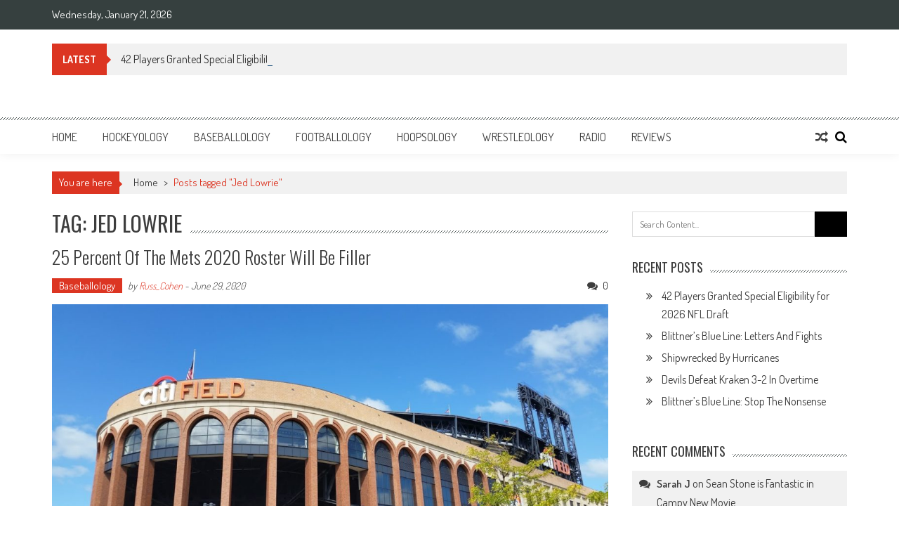

--- FILE ---
content_type: text/html; charset=UTF-8
request_url: http://www.sportsology.com/tag/jed-lowrie/
body_size: 11443
content:
<!DOCTYPE html>
<html lang="en">
<head>
<meta charset="UTF-8" />
<meta name="viewport" content="width=device-width, initial-scale=1" />
<link rel="profile" href="http://gmpg.org/xfn/11" />
<link rel="pingback" href="http://www.sportsology.com/xmlrpc.php" />

<title>Jed Lowrie &#8211; Sportsology</title>
<meta name='robots' content='max-image-preview:large' />
<link rel='dns-prefetch' href='//fonts.googleapis.com' />
<link rel="alternate" type="application/rss+xml" title="Sportsology &raquo; Feed" href="http://www.sportsology.com/feed/" />
<link rel="alternate" type="application/rss+xml" title="Sportsology &raquo; Comments Feed" href="http://www.sportsology.com/comments/feed/" />
<link rel="alternate" type="application/rss+xml" title="Sportsology &raquo; Jed Lowrie Tag Feed" href="http://www.sportsology.com/tag/jed-lowrie/feed/" />
<script type="text/javascript">
window._wpemojiSettings = {"baseUrl":"https:\/\/s.w.org\/images\/core\/emoji\/14.0.0\/72x72\/","ext":".png","svgUrl":"https:\/\/s.w.org\/images\/core\/emoji\/14.0.0\/svg\/","svgExt":".svg","source":{"concatemoji":"http:\/\/www.sportsology.com\/wp-includes\/js\/wp-emoji-release.min.js?ver=6.2.8"}};
/*! This file is auto-generated */
!function(e,a,t){var n,r,o,i=a.createElement("canvas"),p=i.getContext&&i.getContext("2d");function s(e,t){p.clearRect(0,0,i.width,i.height),p.fillText(e,0,0);e=i.toDataURL();return p.clearRect(0,0,i.width,i.height),p.fillText(t,0,0),e===i.toDataURL()}function c(e){var t=a.createElement("script");t.src=e,t.defer=t.type="text/javascript",a.getElementsByTagName("head")[0].appendChild(t)}for(o=Array("flag","emoji"),t.supports={everything:!0,everythingExceptFlag:!0},r=0;r<o.length;r++)t.supports[o[r]]=function(e){if(p&&p.fillText)switch(p.textBaseline="top",p.font="600 32px Arial",e){case"flag":return s("\ud83c\udff3\ufe0f\u200d\u26a7\ufe0f","\ud83c\udff3\ufe0f\u200b\u26a7\ufe0f")?!1:!s("\ud83c\uddfa\ud83c\uddf3","\ud83c\uddfa\u200b\ud83c\uddf3")&&!s("\ud83c\udff4\udb40\udc67\udb40\udc62\udb40\udc65\udb40\udc6e\udb40\udc67\udb40\udc7f","\ud83c\udff4\u200b\udb40\udc67\u200b\udb40\udc62\u200b\udb40\udc65\u200b\udb40\udc6e\u200b\udb40\udc67\u200b\udb40\udc7f");case"emoji":return!s("\ud83e\udef1\ud83c\udffb\u200d\ud83e\udef2\ud83c\udfff","\ud83e\udef1\ud83c\udffb\u200b\ud83e\udef2\ud83c\udfff")}return!1}(o[r]),t.supports.everything=t.supports.everything&&t.supports[o[r]],"flag"!==o[r]&&(t.supports.everythingExceptFlag=t.supports.everythingExceptFlag&&t.supports[o[r]]);t.supports.everythingExceptFlag=t.supports.everythingExceptFlag&&!t.supports.flag,t.DOMReady=!1,t.readyCallback=function(){t.DOMReady=!0},t.supports.everything||(n=function(){t.readyCallback()},a.addEventListener?(a.addEventListener("DOMContentLoaded",n,!1),e.addEventListener("load",n,!1)):(e.attachEvent("onload",n),a.attachEvent("onreadystatechange",function(){"complete"===a.readyState&&t.readyCallback()})),(e=t.source||{}).concatemoji?c(e.concatemoji):e.wpemoji&&e.twemoji&&(c(e.twemoji),c(e.wpemoji)))}(window,document,window._wpemojiSettings);
</script>
<style type="text/css">
img.wp-smiley,
img.emoji {
	display: inline !important;
	border: none !important;
	box-shadow: none !important;
	height: 1em !important;
	width: 1em !important;
	margin: 0 0.07em !important;
	vertical-align: -0.1em !important;
	background: none !important;
	padding: 0 !important;
}
</style>
	<link rel='stylesheet' id='wp-block-library-css' href='http://www.sportsology.com/wp-includes/css/dist/block-library/style.min.css?ver=6.2.8' type='text/css' media='all' />
<style id='wp-block-library-theme-inline-css' type='text/css'>
.wp-block-audio figcaption{color:#555;font-size:13px;text-align:center}.is-dark-theme .wp-block-audio figcaption{color:hsla(0,0%,100%,.65)}.wp-block-audio{margin:0 0 1em}.wp-block-code{border:1px solid #ccc;border-radius:4px;font-family:Menlo,Consolas,monaco,monospace;padding:.8em 1em}.wp-block-embed figcaption{color:#555;font-size:13px;text-align:center}.is-dark-theme .wp-block-embed figcaption{color:hsla(0,0%,100%,.65)}.wp-block-embed{margin:0 0 1em}.blocks-gallery-caption{color:#555;font-size:13px;text-align:center}.is-dark-theme .blocks-gallery-caption{color:hsla(0,0%,100%,.65)}.wp-block-image figcaption{color:#555;font-size:13px;text-align:center}.is-dark-theme .wp-block-image figcaption{color:hsla(0,0%,100%,.65)}.wp-block-image{margin:0 0 1em}.wp-block-pullquote{border-bottom:4px solid;border-top:4px solid;color:currentColor;margin-bottom:1.75em}.wp-block-pullquote cite,.wp-block-pullquote footer,.wp-block-pullquote__citation{color:currentColor;font-size:.8125em;font-style:normal;text-transform:uppercase}.wp-block-quote{border-left:.25em solid;margin:0 0 1.75em;padding-left:1em}.wp-block-quote cite,.wp-block-quote footer{color:currentColor;font-size:.8125em;font-style:normal;position:relative}.wp-block-quote.has-text-align-right{border-left:none;border-right:.25em solid;padding-left:0;padding-right:1em}.wp-block-quote.has-text-align-center{border:none;padding-left:0}.wp-block-quote.is-large,.wp-block-quote.is-style-large,.wp-block-quote.is-style-plain{border:none}.wp-block-search .wp-block-search__label{font-weight:700}.wp-block-search__button{border:1px solid #ccc;padding:.375em .625em}:where(.wp-block-group.has-background){padding:1.25em 2.375em}.wp-block-separator.has-css-opacity{opacity:.4}.wp-block-separator{border:none;border-bottom:2px solid;margin-left:auto;margin-right:auto}.wp-block-separator.has-alpha-channel-opacity{opacity:1}.wp-block-separator:not(.is-style-wide):not(.is-style-dots){width:100px}.wp-block-separator.has-background:not(.is-style-dots){border-bottom:none;height:1px}.wp-block-separator.has-background:not(.is-style-wide):not(.is-style-dots){height:2px}.wp-block-table{margin:0 0 1em}.wp-block-table td,.wp-block-table th{word-break:normal}.wp-block-table figcaption{color:#555;font-size:13px;text-align:center}.is-dark-theme .wp-block-table figcaption{color:hsla(0,0%,100%,.65)}.wp-block-video figcaption{color:#555;font-size:13px;text-align:center}.is-dark-theme .wp-block-video figcaption{color:hsla(0,0%,100%,.65)}.wp-block-video{margin:0 0 1em}.wp-block-template-part.has-background{margin-bottom:0;margin-top:0;padding:1.25em 2.375em}
</style>
<link rel='stylesheet' id='classic-theme-styles-css' href='http://www.sportsology.com/wp-includes/css/classic-themes.min.css?ver=6.2.8' type='text/css' media='all' />
<style id='global-styles-inline-css' type='text/css'>
body{--wp--preset--color--black: #000000;--wp--preset--color--cyan-bluish-gray: #abb8c3;--wp--preset--color--white: #ffffff;--wp--preset--color--pale-pink: #f78da7;--wp--preset--color--vivid-red: #cf2e2e;--wp--preset--color--luminous-vivid-orange: #ff6900;--wp--preset--color--luminous-vivid-amber: #fcb900;--wp--preset--color--light-green-cyan: #7bdcb5;--wp--preset--color--vivid-green-cyan: #00d084;--wp--preset--color--pale-cyan-blue: #8ed1fc;--wp--preset--color--vivid-cyan-blue: #0693e3;--wp--preset--color--vivid-purple: #9b51e0;--wp--preset--gradient--vivid-cyan-blue-to-vivid-purple: linear-gradient(135deg,rgba(6,147,227,1) 0%,rgb(155,81,224) 100%);--wp--preset--gradient--light-green-cyan-to-vivid-green-cyan: linear-gradient(135deg,rgb(122,220,180) 0%,rgb(0,208,130) 100%);--wp--preset--gradient--luminous-vivid-amber-to-luminous-vivid-orange: linear-gradient(135deg,rgba(252,185,0,1) 0%,rgba(255,105,0,1) 100%);--wp--preset--gradient--luminous-vivid-orange-to-vivid-red: linear-gradient(135deg,rgba(255,105,0,1) 0%,rgb(207,46,46) 100%);--wp--preset--gradient--very-light-gray-to-cyan-bluish-gray: linear-gradient(135deg,rgb(238,238,238) 0%,rgb(169,184,195) 100%);--wp--preset--gradient--cool-to-warm-spectrum: linear-gradient(135deg,rgb(74,234,220) 0%,rgb(151,120,209) 20%,rgb(207,42,186) 40%,rgb(238,44,130) 60%,rgb(251,105,98) 80%,rgb(254,248,76) 100%);--wp--preset--gradient--blush-light-purple: linear-gradient(135deg,rgb(255,206,236) 0%,rgb(152,150,240) 100%);--wp--preset--gradient--blush-bordeaux: linear-gradient(135deg,rgb(254,205,165) 0%,rgb(254,45,45) 50%,rgb(107,0,62) 100%);--wp--preset--gradient--luminous-dusk: linear-gradient(135deg,rgb(255,203,112) 0%,rgb(199,81,192) 50%,rgb(65,88,208) 100%);--wp--preset--gradient--pale-ocean: linear-gradient(135deg,rgb(255,245,203) 0%,rgb(182,227,212) 50%,rgb(51,167,181) 100%);--wp--preset--gradient--electric-grass: linear-gradient(135deg,rgb(202,248,128) 0%,rgb(113,206,126) 100%);--wp--preset--gradient--midnight: linear-gradient(135deg,rgb(2,3,129) 0%,rgb(40,116,252) 100%);--wp--preset--duotone--dark-grayscale: url('#wp-duotone-dark-grayscale');--wp--preset--duotone--grayscale: url('#wp-duotone-grayscale');--wp--preset--duotone--purple-yellow: url('#wp-duotone-purple-yellow');--wp--preset--duotone--blue-red: url('#wp-duotone-blue-red');--wp--preset--duotone--midnight: url('#wp-duotone-midnight');--wp--preset--duotone--magenta-yellow: url('#wp-duotone-magenta-yellow');--wp--preset--duotone--purple-green: url('#wp-duotone-purple-green');--wp--preset--duotone--blue-orange: url('#wp-duotone-blue-orange');--wp--preset--font-size--small: 13px;--wp--preset--font-size--medium: 20px;--wp--preset--font-size--large: 36px;--wp--preset--font-size--x-large: 42px;--wp--preset--spacing--20: 0.44rem;--wp--preset--spacing--30: 0.67rem;--wp--preset--spacing--40: 1rem;--wp--preset--spacing--50: 1.5rem;--wp--preset--spacing--60: 2.25rem;--wp--preset--spacing--70: 3.38rem;--wp--preset--spacing--80: 5.06rem;--wp--preset--shadow--natural: 6px 6px 9px rgba(0, 0, 0, 0.2);--wp--preset--shadow--deep: 12px 12px 50px rgba(0, 0, 0, 0.4);--wp--preset--shadow--sharp: 6px 6px 0px rgba(0, 0, 0, 0.2);--wp--preset--shadow--outlined: 6px 6px 0px -3px rgba(255, 255, 255, 1), 6px 6px rgba(0, 0, 0, 1);--wp--preset--shadow--crisp: 6px 6px 0px rgba(0, 0, 0, 1);}:where(.is-layout-flex){gap: 0.5em;}body .is-layout-flow > .alignleft{float: left;margin-inline-start: 0;margin-inline-end: 2em;}body .is-layout-flow > .alignright{float: right;margin-inline-start: 2em;margin-inline-end: 0;}body .is-layout-flow > .aligncenter{margin-left: auto !important;margin-right: auto !important;}body .is-layout-constrained > .alignleft{float: left;margin-inline-start: 0;margin-inline-end: 2em;}body .is-layout-constrained > .alignright{float: right;margin-inline-start: 2em;margin-inline-end: 0;}body .is-layout-constrained > .aligncenter{margin-left: auto !important;margin-right: auto !important;}body .is-layout-constrained > :where(:not(.alignleft):not(.alignright):not(.alignfull)){max-width: var(--wp--style--global--content-size);margin-left: auto !important;margin-right: auto !important;}body .is-layout-constrained > .alignwide{max-width: var(--wp--style--global--wide-size);}body .is-layout-flex{display: flex;}body .is-layout-flex{flex-wrap: wrap;align-items: center;}body .is-layout-flex > *{margin: 0;}:where(.wp-block-columns.is-layout-flex){gap: 2em;}.has-black-color{color: var(--wp--preset--color--black) !important;}.has-cyan-bluish-gray-color{color: var(--wp--preset--color--cyan-bluish-gray) !important;}.has-white-color{color: var(--wp--preset--color--white) !important;}.has-pale-pink-color{color: var(--wp--preset--color--pale-pink) !important;}.has-vivid-red-color{color: var(--wp--preset--color--vivid-red) !important;}.has-luminous-vivid-orange-color{color: var(--wp--preset--color--luminous-vivid-orange) !important;}.has-luminous-vivid-amber-color{color: var(--wp--preset--color--luminous-vivid-amber) !important;}.has-light-green-cyan-color{color: var(--wp--preset--color--light-green-cyan) !important;}.has-vivid-green-cyan-color{color: var(--wp--preset--color--vivid-green-cyan) !important;}.has-pale-cyan-blue-color{color: var(--wp--preset--color--pale-cyan-blue) !important;}.has-vivid-cyan-blue-color{color: var(--wp--preset--color--vivid-cyan-blue) !important;}.has-vivid-purple-color{color: var(--wp--preset--color--vivid-purple) !important;}.has-black-background-color{background-color: var(--wp--preset--color--black) !important;}.has-cyan-bluish-gray-background-color{background-color: var(--wp--preset--color--cyan-bluish-gray) !important;}.has-white-background-color{background-color: var(--wp--preset--color--white) !important;}.has-pale-pink-background-color{background-color: var(--wp--preset--color--pale-pink) !important;}.has-vivid-red-background-color{background-color: var(--wp--preset--color--vivid-red) !important;}.has-luminous-vivid-orange-background-color{background-color: var(--wp--preset--color--luminous-vivid-orange) !important;}.has-luminous-vivid-amber-background-color{background-color: var(--wp--preset--color--luminous-vivid-amber) !important;}.has-light-green-cyan-background-color{background-color: var(--wp--preset--color--light-green-cyan) !important;}.has-vivid-green-cyan-background-color{background-color: var(--wp--preset--color--vivid-green-cyan) !important;}.has-pale-cyan-blue-background-color{background-color: var(--wp--preset--color--pale-cyan-blue) !important;}.has-vivid-cyan-blue-background-color{background-color: var(--wp--preset--color--vivid-cyan-blue) !important;}.has-vivid-purple-background-color{background-color: var(--wp--preset--color--vivid-purple) !important;}.has-black-border-color{border-color: var(--wp--preset--color--black) !important;}.has-cyan-bluish-gray-border-color{border-color: var(--wp--preset--color--cyan-bluish-gray) !important;}.has-white-border-color{border-color: var(--wp--preset--color--white) !important;}.has-pale-pink-border-color{border-color: var(--wp--preset--color--pale-pink) !important;}.has-vivid-red-border-color{border-color: var(--wp--preset--color--vivid-red) !important;}.has-luminous-vivid-orange-border-color{border-color: var(--wp--preset--color--luminous-vivid-orange) !important;}.has-luminous-vivid-amber-border-color{border-color: var(--wp--preset--color--luminous-vivid-amber) !important;}.has-light-green-cyan-border-color{border-color: var(--wp--preset--color--light-green-cyan) !important;}.has-vivid-green-cyan-border-color{border-color: var(--wp--preset--color--vivid-green-cyan) !important;}.has-pale-cyan-blue-border-color{border-color: var(--wp--preset--color--pale-cyan-blue) !important;}.has-vivid-cyan-blue-border-color{border-color: var(--wp--preset--color--vivid-cyan-blue) !important;}.has-vivid-purple-border-color{border-color: var(--wp--preset--color--vivid-purple) !important;}.has-vivid-cyan-blue-to-vivid-purple-gradient-background{background: var(--wp--preset--gradient--vivid-cyan-blue-to-vivid-purple) !important;}.has-light-green-cyan-to-vivid-green-cyan-gradient-background{background: var(--wp--preset--gradient--light-green-cyan-to-vivid-green-cyan) !important;}.has-luminous-vivid-amber-to-luminous-vivid-orange-gradient-background{background: var(--wp--preset--gradient--luminous-vivid-amber-to-luminous-vivid-orange) !important;}.has-luminous-vivid-orange-to-vivid-red-gradient-background{background: var(--wp--preset--gradient--luminous-vivid-orange-to-vivid-red) !important;}.has-very-light-gray-to-cyan-bluish-gray-gradient-background{background: var(--wp--preset--gradient--very-light-gray-to-cyan-bluish-gray) !important;}.has-cool-to-warm-spectrum-gradient-background{background: var(--wp--preset--gradient--cool-to-warm-spectrum) !important;}.has-blush-light-purple-gradient-background{background: var(--wp--preset--gradient--blush-light-purple) !important;}.has-blush-bordeaux-gradient-background{background: var(--wp--preset--gradient--blush-bordeaux) !important;}.has-luminous-dusk-gradient-background{background: var(--wp--preset--gradient--luminous-dusk) !important;}.has-pale-ocean-gradient-background{background: var(--wp--preset--gradient--pale-ocean) !important;}.has-electric-grass-gradient-background{background: var(--wp--preset--gradient--electric-grass) !important;}.has-midnight-gradient-background{background: var(--wp--preset--gradient--midnight) !important;}.has-small-font-size{font-size: var(--wp--preset--font-size--small) !important;}.has-medium-font-size{font-size: var(--wp--preset--font-size--medium) !important;}.has-large-font-size{font-size: var(--wp--preset--font-size--large) !important;}.has-x-large-font-size{font-size: var(--wp--preset--font-size--x-large) !important;}
.wp-block-navigation a:where(:not(.wp-element-button)){color: inherit;}
:where(.wp-block-columns.is-layout-flex){gap: 2em;}
.wp-block-pullquote{font-size: 1.5em;line-height: 1.6;}
</style>
<link rel='stylesheet' id='ap-front-styles-css' href='http://www.sportsology.com/wp-content/plugins/accesspress-anonymous-post/css/frontend-style.css?ver=2.8.2' type='text/css' media='all' />
<link rel='stylesheet' id='lightbox-css' href='http://www.sportsology.com/wp-content/plugins/accesspress-instagram-feed/css/lightbox.css?ver=4.0.6' type='text/css' media='all' />
<link rel='stylesheet' id='owl-theme-css' href='http://www.sportsology.com/wp-content/plugins/accesspress-instagram-feed/css/owl.theme.css?ver=4.0.6' type='text/css' media='all' />
<link rel='stylesheet' id='owl-carousel-css' href='http://www.sportsology.com/wp-content/plugins/accesspress-instagram-feed/css/owl.carousel.css?ver=4.0.6' type='text/css' media='all' />
<link rel='stylesheet' id='apif-frontend-css-css' href='http://www.sportsology.com/wp-content/plugins/accesspress-instagram-feed/css/frontend.css?ver=4.0.6' type='text/css' media='all' />
<link rel='stylesheet' id='apif-font-awesome-css' href='http://www.sportsology.com/wp-content/plugins/accesspress-instagram-feed/css/font-awesome.min.css?ver=4.0.6' type='text/css' media='all' />
<link rel='stylesheet' id='apif-gridrotator-css' href='http://www.sportsology.com/wp-content/plugins/accesspress-instagram-feed/css/gridrotator.css?ver=4.0.6' type='text/css' media='all' />
<link rel='stylesheet' id='fontawesome-five-css-css' href='http://www.sportsology.com/wp-content/plugins/accesspress-social-counter/css/fontawesome-all.css?ver=1.9.2' type='text/css' media='all' />
<link rel='stylesheet' id='apsc-frontend-css-css' href='http://www.sportsology.com/wp-content/plugins/accesspress-social-counter/css/frontend.css?ver=1.9.2' type='text/css' media='all' />
<link rel='stylesheet' id='aps-animate-css-css' href='http://www.sportsology.com/wp-content/plugins/accesspress-social-icons/css/animate.css?ver=1.8.5' type='text/css' media='all' />
<link rel='stylesheet' id='aps-frontend-css-css' href='http://www.sportsology.com/wp-content/plugins/accesspress-social-icons/css/frontend.css?ver=1.8.5' type='text/css' media='all' />
<link rel='stylesheet' id='fontawesome-latest-css-css' href='http://www.sportsology.com/wp-content/plugins/accesspress-social-login-lite/css/font-awesome/all.min.css?ver=3.4.8' type='text/css' media='all' />
<link rel='stylesheet' id='apsl-frontend-css-css' href='http://www.sportsology.com/wp-content/plugins/accesspress-social-login-lite/css/frontend.css?ver=3.4.8' type='text/css' media='all' />
<link rel='stylesheet' id='apss-font-awesome-four-css' href='http://www.sportsology.com/wp-content/plugins/accesspress-social-share/css/font-awesome.min.css?ver=4.5.6' type='text/css' media='all' />
<link rel='stylesheet' id='apss-frontend-css-css' href='http://www.sportsology.com/wp-content/plugins/accesspress-social-share/css/frontend.css?ver=4.5.6' type='text/css' media='all' />
<link rel='stylesheet' id='apss-font-opensans-css' href='//fonts.googleapis.com/css?family=Open+Sans&#038;ver=6.2.8' type='text/css' media='all' />
<link rel='stylesheet' id='aptf-bxslider-css' href='http://www.sportsology.com/wp-content/plugins/accesspress-twitter-feed/css/jquery.bxslider.css?ver=1.6.9' type='text/css' media='all' />
<link rel='stylesheet' id='aptf-front-css-css' href='http://www.sportsology.com/wp-content/plugins/accesspress-twitter-feed/css/frontend.css?ver=1.6.9' type='text/css' media='all' />
<link rel='stylesheet' id='aptf-font-css-css' href='http://www.sportsology.com/wp-content/plugins/accesspress-twitter-feed/css/fonts.css?ver=1.6.9' type='text/css' media='all' />
<link rel='stylesheet' id='ufbl-custom-select-css-css' href='http://www.sportsology.com/wp-content/plugins/ultimate-form-builder-lite/css/jquery.selectbox.css?ver=1.5.3' type='text/css' media='all' />
<link rel='stylesheet' id='ufbl-front-css-css' href='http://www.sportsology.com/wp-content/plugins/ultimate-form-builder-lite/css/frontend.css?ver=1.5.3' type='text/css' media='all' />
<link rel='stylesheet' id='parent-style-css' href='http://www.sportsology.com/wp-content/themes/accesspress-mag/style.css?ver=6.2.8' type='text/css' media='all' />
<link rel='stylesheet' id='child-style-css' href='http://www.sportsology.com/wp-content/themes/sportsology/style.css?ver=6.2.8' type='text/css' media='all' />
<link rel='stylesheet' id='ticker-style-css' href='http://www.sportsology.com/wp-content/themes/accesspress-mag/js/news-ticker/ticker-style.css?ver=6.2.8' type='text/css' media='all' />
<link rel='stylesheet' id='google-fonts-css' href='//fonts.googleapis.com/css?family=Open+Sans%3A400%2C600%2C700%2C300%7COswald%3A400%2C700%2C300%7CDosis%3A400%2C300%2C500%2C600%2C700&#038;ver=6.2.8' type='text/css' media='all' />
<link rel='stylesheet' id='animate-css' href='http://www.sportsology.com/wp-content/themes/accesspress-mag/css/animate.css?ver=6.2.8' type='text/css' media='all' />
<link rel='stylesheet' id='fontawesome-font-css' href='http://www.sportsology.com/wp-content/themes/accesspress-mag/css/font-awesome.min.css?ver=6.2.8' type='text/css' media='all' />
<link rel='stylesheet' id='accesspress-mag-style-css' href='http://www.sportsology.com/wp-content/themes/sportsology/style.css?ver=1.1.0' type='text/css' media='all' />
<style id='accesspress-mag-style-inline-css' type='text/css'>

                    .ticker-title,
                    .big-image-overlay i,
                    #back-top:hover,
                    .bread-you,
                    .entry-meta .post-categories li a,
                    .error404 .error-num .num,
                    .bttn:hover,
                    button,
                    input[type="button"]:hover,
                    input[type="reset"]:hover,
                    input[type="submit"]:hover,
                    .ak-search .search-form,
                    .nav-toggle{
					   background: #dc3522;
					}
                    .ak-search .search-form .search-submit,
                    .ak-search .search-form .search-submit:hover{
                         background: #842014;
                    }
                    #site-navigation ul li:hover > a,
                    #site-navigation ul li.current-menu-item > a,
                    #site-navigation ul li.current-menu-ancestor > a,
                    .search-icon > i:hover,
                    .block-poston a:hover,
                    .block-post-wrapper .post-title a:hover,
                    .random-posts-wrapper .post-title a:hover,
                    .sidebar-posts-wrapper .post-title a:hover,
                    .review-posts-wrapper .single-review .post-title a:hover,
                    .latest-single-post a:hover,
                    #top-navigation .menu li a:hover,
                    #top-navigation .menu li.current-menu-item > a,
                    #top-navigation .menu li.current-menu-ancestor > a,
                    #footer-navigation ul li a:hover,
                    #footer-navigation ul li.current-menu-item > a,
                    #footer-navigation ul li.current-menu-ancestor > a,
                    #top-right-navigation .menu li a:hover,
                    #top-right-navigation .menu li.current-menu-item > a,
                    #top-right-navigation .menu li.current-menu-ancestor > a,
                    #accesspres-mag-breadcrumbs .ak-container > .current,
                    .entry-footer a:hover,
                    .oops,
                    .error404 .not_found,
                    #cancel-comment-reply-link:before,
                    #cancel-comment-reply-link,
                    .random-post a:hover,
                    .byline a, .byline a:hover, .byline a:focus, .byline a:active,
                    .widget ul li:hover a, .widget ul li:hover:before,
                    .site-info a, .site-info a:hover, .site-info a:focus, .site-info a:active{
                        color: #dc3522;
                    }
                    #site-navigation ul.menu > li:hover > a:after,
                    #site-navigation ul.menu > li.current-menu-item > a:after,
                    #site-navigation ul.menu > li.current-menu-ancestor > a:after,
                    #site-navigation ul.sub-menu li:hover,
                    #site-navigation ul.sub-menu li.current-menu-item,
                    #site-navigation ul.sub-menu li.current-menu-ancestor,
                    .navigation .nav-links a,
                    .bttn,
                    button, input[type="button"],
                    input[type="reset"],
                    input[type="submit"]{
                        border-color: #dc3522;
                    }
                    .ticker-title:before,
                    .bread-you:after{
					   border-left-color: #dc3522;
					}
                    @media (max-width: 767px){
                        .sub-toggle{
                            background: #dc3522 !important;
                        }

                        #site-navigation ul li:hover, #site-navigation ul.menu > li.current-menu-item, #site-navigation ul.menu > li.current-menu-ancestor{
                            border-color: #dc3522 !important;
                        }
                    }
</style>
<link rel='stylesheet' id='accesspress-mag-keyboard-css-css' href='http://www.sportsology.com/wp-content/themes/accesspress-mag/css/keyboard.css?ver=6.2.8' type='text/css' media='all' />
<link rel='stylesheet' id='responsive-css' href='http://www.sportsology.com/wp-content/themes/accesspress-mag/css/responsive.css?ver=1.1.0' type='text/css' media='all' />
<link rel='stylesheet' id='accesspress-mag-nivolightbox-style-css' href='http://www.sportsology.com/wp-content/themes/accesspress-mag/js/lightbox/nivo-lightbox.css?ver=6.2.8' type='text/css' media='all' />
<link rel='stylesheet' id='newsletter-css' href='http://www.sportsology.com/wp-content/plugins/newsletter/style.css?ver=7.5.9' type='text/css' media='all' />
<link rel='stylesheet' id='dashicons-css' href='http://www.sportsology.com/wp-includes/css/dashicons.min.css?ver=6.2.8' type='text/css' media='all' />
<link rel='stylesheet' id='thickbox-css' href='http://www.sportsology.com/wp-includes/js/thickbox/thickbox.css?ver=6.2.8' type='text/css' media='all' />
<link rel='stylesheet' id='amazonjs-css' href='http://www.sportsology.com/wp-content/plugins/amazonjs/css/amazonjs.css?ver=0.10' type='text/css' media='all' />
<script type='text/javascript' src='http://www.sportsology.com/wp-includes/js/jquery/jquery.min.js?ver=3.6.4' id='jquery-core-js'></script>
<script type='text/javascript' src='http://www.sportsology.com/wp-includes/js/jquery/jquery-migrate.min.js?ver=3.4.0' id='jquery-migrate-js'></script>
<script type='text/javascript' src='http://www.sportsology.com/wp-content/plugins/accesspress-instagram-feed/js/owl.carousel.js?ver=6.2.8' id='owl-carousel-js-js'></script>
<script type='text/javascript' src='http://www.sportsology.com/wp-content/plugins/accesspress-social-icons/js/frontend.js?ver=1.8.5' id='aps-frontend-js-js'></script>
<script type='text/javascript' src='http://www.sportsology.com/wp-content/plugins/accesspress-social-login-lite/js/frontend.js?ver=3.4.8' id='apsl-frontend-js-js'></script>
<script type='text/javascript' src='http://www.sportsology.com/wp-content/plugins/accesspress-twitter-feed/js/jquery.bxslider.min.js?ver=1.6.9' id='aptf-bxslider-js'></script>
<script type='text/javascript' src='http://www.sportsology.com/wp-content/plugins/accesspress-twitter-feed/js/frontend.js?ver=1.6.9' id='aptf-front-js-js'></script>
<script type='text/javascript' src='http://www.sportsology.com/wp-content/plugins/ultimate-form-builder-lite/js/jquery.selectbox-0.2.min.js?ver=1.5.3' id='ufbl-custom-select-js-js'></script>
<script type='text/javascript' id='ufbl-front-js-js-extra'>
/* <![CDATA[ */
var frontend_js_obj = {"default_error_message":"This field is required","ajax_url":"http:\/\/www.sportsology.com\/wp-admin\/admin-ajax.php","ajax_nonce":"0257a6bb53"};
/* ]]> */
</script>
<script type='text/javascript' src='http://www.sportsology.com/wp-content/plugins/ultimate-form-builder-lite/js/frontend.js?ver=1.5.3' id='ufbl-front-js-js'></script>
<script type='text/javascript' src='http://www.sportsology.com/wp-content/themes/accesspress-mag/js/wow.min.js?ver=1.0.1' id='wow-js'></script>
<script type='text/javascript' src='http://www.sportsology.com/wp-content/themes/accesspress-mag/js/custom-scripts.js?ver=1.0.1' id='accesspress-mag-custom-scripts-js'></script>
<link rel="https://api.w.org/" href="http://www.sportsology.com/wp-json/" /><link rel="alternate" type="application/json" href="http://www.sportsology.com/wp-json/wp/v2/tags/6076" /><link rel="EditURI" type="application/rsd+xml" title="RSD" href="http://www.sportsology.com/xmlrpc.php?rsd" />
<link rel="wlwmanifest" type="application/wlwmanifest+xml" href="http://www.sportsology.com/wp-includes/wlwmanifest.xml" />
<meta name="generator" content="WordPress 6.2.8" />
    <script type="text/javascript">
        jQuery(function($){
            if( $('body').hasClass('rtl') ){
                var directionClass = 'rtl';
            } else {
                var directionClass = 'ltr';
            }
        
        /*--------------For Home page slider-------------------*/
        
            $("#homeslider").bxSlider({
                mode: 'horizontal',
                controls: true,
                pager: false,
                pause: 6000,
                speed: 1500,
                auto: true                                      
            });
            
            $("#homeslider-mobile").bxSlider({
                mode: 'horizontal',
                controls: true,
                pager: false,
                pause: 6000,
                speed: 1000,
                auto: true                                        
            });

        /*--------------For news ticker----------------*/

                        $('#apmag-news').ticker({
                speed: 0.10,
                feedType: 'xml',
                displayType: 'reveal',
                htmlFeed: true,
                debugMode: true,
                fadeInSpeed: 600,
                //displayType: 'fade',
                pauseOnItems: 4000,
                direction: directionClass,
                titleText: '&nbsp;&nbsp;&nbsp;&nbsp;&nbsp;Latest&nbsp;&nbsp;&nbsp;&nbsp;&nbsp;'
            });
                        
            });
    </script>
<style type="text/css">.recentcomments a{display:inline !important;padding:0 !important;margin:0 !important;}</style>	<style type="text/css">
			.site-title,
		.site-description {
			position: absolute;
			clip: rect(1px, 1px, 1px, 1px);
		}
		</style>
	<link rel="icon" href="http://www.sportsology.com/wp-content/uploads/2016/04/cropped-site-icon-32x32.png" sizes="32x32" />
<link rel="icon" href="http://www.sportsology.com/wp-content/uploads/2016/04/cropped-site-icon-192x192.png" sizes="192x192" />
<link rel="apple-touch-icon" href="http://www.sportsology.com/wp-content/uploads/2016/04/cropped-site-icon-180x180.png" />
<meta name="msapplication-TileImage" content="http://www.sportsology.com/wp-content/uploads/2016/04/cropped-site-icon-270x270.png" />
</head>

<body class="archive tag tag-jed-lowrie tag-6076 wp-embed-responsive archive-right-sidebar archive-page-archive-default fullwidth-layout columns-3 group-blog">
<svg xmlns="http://www.w3.org/2000/svg" viewBox="0 0 0 0" width="0" height="0" focusable="false" role="none" style="visibility: hidden; position: absolute; left: -9999px; overflow: hidden;" ><defs><filter id="wp-duotone-dark-grayscale"><feColorMatrix color-interpolation-filters="sRGB" type="matrix" values=" .299 .587 .114 0 0 .299 .587 .114 0 0 .299 .587 .114 0 0 .299 .587 .114 0 0 " /><feComponentTransfer color-interpolation-filters="sRGB" ><feFuncR type="table" tableValues="0 0.49803921568627" /><feFuncG type="table" tableValues="0 0.49803921568627" /><feFuncB type="table" tableValues="0 0.49803921568627" /><feFuncA type="table" tableValues="1 1" /></feComponentTransfer><feComposite in2="SourceGraphic" operator="in" /></filter></defs></svg><svg xmlns="http://www.w3.org/2000/svg" viewBox="0 0 0 0" width="0" height="0" focusable="false" role="none" style="visibility: hidden; position: absolute; left: -9999px; overflow: hidden;" ><defs><filter id="wp-duotone-grayscale"><feColorMatrix color-interpolation-filters="sRGB" type="matrix" values=" .299 .587 .114 0 0 .299 .587 .114 0 0 .299 .587 .114 0 0 .299 .587 .114 0 0 " /><feComponentTransfer color-interpolation-filters="sRGB" ><feFuncR type="table" tableValues="0 1" /><feFuncG type="table" tableValues="0 1" /><feFuncB type="table" tableValues="0 1" /><feFuncA type="table" tableValues="1 1" /></feComponentTransfer><feComposite in2="SourceGraphic" operator="in" /></filter></defs></svg><svg xmlns="http://www.w3.org/2000/svg" viewBox="0 0 0 0" width="0" height="0" focusable="false" role="none" style="visibility: hidden; position: absolute; left: -9999px; overflow: hidden;" ><defs><filter id="wp-duotone-purple-yellow"><feColorMatrix color-interpolation-filters="sRGB" type="matrix" values=" .299 .587 .114 0 0 .299 .587 .114 0 0 .299 .587 .114 0 0 .299 .587 .114 0 0 " /><feComponentTransfer color-interpolation-filters="sRGB" ><feFuncR type="table" tableValues="0.54901960784314 0.98823529411765" /><feFuncG type="table" tableValues="0 1" /><feFuncB type="table" tableValues="0.71764705882353 0.25490196078431" /><feFuncA type="table" tableValues="1 1" /></feComponentTransfer><feComposite in2="SourceGraphic" operator="in" /></filter></defs></svg><svg xmlns="http://www.w3.org/2000/svg" viewBox="0 0 0 0" width="0" height="0" focusable="false" role="none" style="visibility: hidden; position: absolute; left: -9999px; overflow: hidden;" ><defs><filter id="wp-duotone-blue-red"><feColorMatrix color-interpolation-filters="sRGB" type="matrix" values=" .299 .587 .114 0 0 .299 .587 .114 0 0 .299 .587 .114 0 0 .299 .587 .114 0 0 " /><feComponentTransfer color-interpolation-filters="sRGB" ><feFuncR type="table" tableValues="0 1" /><feFuncG type="table" tableValues="0 0.27843137254902" /><feFuncB type="table" tableValues="0.5921568627451 0.27843137254902" /><feFuncA type="table" tableValues="1 1" /></feComponentTransfer><feComposite in2="SourceGraphic" operator="in" /></filter></defs></svg><svg xmlns="http://www.w3.org/2000/svg" viewBox="0 0 0 0" width="0" height="0" focusable="false" role="none" style="visibility: hidden; position: absolute; left: -9999px; overflow: hidden;" ><defs><filter id="wp-duotone-midnight"><feColorMatrix color-interpolation-filters="sRGB" type="matrix" values=" .299 .587 .114 0 0 .299 .587 .114 0 0 .299 .587 .114 0 0 .299 .587 .114 0 0 " /><feComponentTransfer color-interpolation-filters="sRGB" ><feFuncR type="table" tableValues="0 0" /><feFuncG type="table" tableValues="0 0.64705882352941" /><feFuncB type="table" tableValues="0 1" /><feFuncA type="table" tableValues="1 1" /></feComponentTransfer><feComposite in2="SourceGraphic" operator="in" /></filter></defs></svg><svg xmlns="http://www.w3.org/2000/svg" viewBox="0 0 0 0" width="0" height="0" focusable="false" role="none" style="visibility: hidden; position: absolute; left: -9999px; overflow: hidden;" ><defs><filter id="wp-duotone-magenta-yellow"><feColorMatrix color-interpolation-filters="sRGB" type="matrix" values=" .299 .587 .114 0 0 .299 .587 .114 0 0 .299 .587 .114 0 0 .299 .587 .114 0 0 " /><feComponentTransfer color-interpolation-filters="sRGB" ><feFuncR type="table" tableValues="0.78039215686275 1" /><feFuncG type="table" tableValues="0 0.94901960784314" /><feFuncB type="table" tableValues="0.35294117647059 0.47058823529412" /><feFuncA type="table" tableValues="1 1" /></feComponentTransfer><feComposite in2="SourceGraphic" operator="in" /></filter></defs></svg><svg xmlns="http://www.w3.org/2000/svg" viewBox="0 0 0 0" width="0" height="0" focusable="false" role="none" style="visibility: hidden; position: absolute; left: -9999px; overflow: hidden;" ><defs><filter id="wp-duotone-purple-green"><feColorMatrix color-interpolation-filters="sRGB" type="matrix" values=" .299 .587 .114 0 0 .299 .587 .114 0 0 .299 .587 .114 0 0 .299 .587 .114 0 0 " /><feComponentTransfer color-interpolation-filters="sRGB" ><feFuncR type="table" tableValues="0.65098039215686 0.40392156862745" /><feFuncG type="table" tableValues="0 1" /><feFuncB type="table" tableValues="0.44705882352941 0.4" /><feFuncA type="table" tableValues="1 1" /></feComponentTransfer><feComposite in2="SourceGraphic" operator="in" /></filter></defs></svg><svg xmlns="http://www.w3.org/2000/svg" viewBox="0 0 0 0" width="0" height="0" focusable="false" role="none" style="visibility: hidden; position: absolute; left: -9999px; overflow: hidden;" ><defs><filter id="wp-duotone-blue-orange"><feColorMatrix color-interpolation-filters="sRGB" type="matrix" values=" .299 .587 .114 0 0 .299 .587 .114 0 0 .299 .587 .114 0 0 .299 .587 .114 0 0 " /><feComponentTransfer color-interpolation-filters="sRGB" ><feFuncR type="table" tableValues="0.098039215686275 1" /><feFuncG type="table" tableValues="0 0.66274509803922" /><feFuncB type="table" tableValues="0.84705882352941 0.41960784313725" /><feFuncA type="table" tableValues="1 1" /></feComponentTransfer><feComposite in2="SourceGraphic" operator="in" /></filter></defs></svg><div id="page" class="hfeed site">
    <a class="skip-link screen-reader-text" href="#content">Skip to content</a>
      
	
    <header id="masthead" class="site-header">    
    
                <div class="top-menu-wrapper has_menu clearfix">
            <div class="apmag-container">
                        <div class="current-date">Wednesday, January 21, 2026</div>
                                                </div><!-- .apmag-container -->
        </div><!-- .top-menu-wrapper -->
        
           <div class="apmag-news-ticker">
        <div class="apmag-container">
            <ul id="apmag-news" class="js-hidden">
                               <li class="news-item"><a href="http://www.sportsology.com/42-players-granted-special-eligibility-for-2026-nfl-draft/">42 Players Granted Special Eligibility for 2026 NFL Draft</a></li>
                               <li class="news-item"><a href="http://www.sportsology.com/blittners-blue-line-letters-and-fights/">Blittner’s Blue Line: Letters And Fights</a></li>
                               <li class="news-item"><a href="http://www.sportsology.com/shipwrecked-by-hurricanes/">Shipwrecked By Hurricanes</a></li>
                               <li class="news-item"><a href="http://www.sportsology.com/devils-defeat-kraken-3-2-in-overtime/">Devils Defeat Kraken 3-2 In Overtime</a></li>
                               <li class="news-item"><a href="http://www.sportsology.com/blittners-blue-line-stop-the-nonsense/">Blittner’s Blue Line: Stop The Nonsense</a></li>
                          </ul>
        </div><!-- .apmag-container -->
   </div><!-- .apmag-news-ticker -->
            
        <div class="logo-ad-wrapper clearfix">
            <div class="apmag-container">
        		<div class="site-branding">
                    <div class="sitelogo-wrap">  
                                                <a href="http://www.sportsology.com/">
                            <img src="http://www.sportsology.info/wp-content/uploads/2016/04/cropped-sportsology_logo-1.png" alt="" title="" />
                        </a>
                                                <meta itemprop="name" content="Sportsology" />
                    </div><!-- .sitelogo-wrap -->
                    <div class="sitetext-wrap">  
                        <a href="http://www.sportsology.com/" rel="home">
                        <h1 class="site-title">Sportsology</h1>
                        <h2 class="site-description">Your Source For Anything Sports</h2>
                        </a>
                    </div><!-- .sitetext-wrap -->
                 </div><!-- .site-branding -->                
                
                                
                
            </div><!-- .apmag-container -->
        </div><!-- .logo-ad-wrapper -->
    	
        <nav id="site-navigation" class="main-navigation">
			<div class="apmag-container">
            
                <div class="nav-wrapper">
                    <button class="nav-toggle hide btn-transparent-toggle">
                        <span> </span>
                        <span> </span>
                        <span> </span>
                    </button>
        			<div class="menu"><ul id="menu-main-menu" class="menu"><li id="menu-item-5348" class="menu-item menu-item-type-custom menu-item-object-custom menu-item-home menu-item-5348"><a href="http://www.sportsology.com">Home</a></li>
<li id="menu-item-3186" class="menu-item menu-item-type-taxonomy menu-item-object-category menu-item-3186"><a href="http://www.sportsology.com/category/hockeyology/">Hockeyology</a></li>
<li id="menu-item-3187" class="menu-item menu-item-type-taxonomy menu-item-object-category menu-item-3187"><a href="http://www.sportsology.com/category/baseballology/">Baseballology</a></li>
<li id="menu-item-3216" class="menu-item menu-item-type-taxonomy menu-item-object-category menu-item-3216"><a href="http://www.sportsology.com/category/footballology/">Footballology</a></li>
<li id="menu-item-3206" class="menu-item menu-item-type-taxonomy menu-item-object-category menu-item-3206"><a href="http://www.sportsology.com/category/hoopsology/">Hoopsology</a></li>
<li id="menu-item-3207" class="menu-item menu-item-type-taxonomy menu-item-object-category menu-item-3207"><a href="http://www.sportsology.com/category/wrestleology/">Wrestleology</a></li>
<li id="menu-item-3217" class="menu-item menu-item-type-taxonomy menu-item-object-category menu-item-3217"><a href="http://www.sportsology.com/category/radio/">Radio</a></li>
<li id="menu-item-3218" class="menu-item menu-item-type-taxonomy menu-item-object-category menu-item-has-children menu-item-3218"><a href="http://www.sportsology.com/category/reviews/">Reviews</a>
<ul class="sub-menu">
	<li id="menu-item-3219" class="menu-item menu-item-type-taxonomy menu-item-object-category menu-item-3219"><a href="http://www.sportsology.com/category/reviews/entertainment/">Entertainment</a></li>
	<li id="menu-item-3220" class="menu-item menu-item-type-taxonomy menu-item-object-category menu-item-3220"><a href="http://www.sportsology.com/category/reviews/music-concerts/">Music &#038; Concerts</a></li>
	<li id="menu-item-3221" class="menu-item menu-item-type-taxonomy menu-item-object-category menu-item-3221"><a href="http://www.sportsology.com/category/reviews/sports-video-games/">Sports Video Games</a></li>
</ul>
</li>
</ul></div>                </div><!-- .nav-wrapper -->
                <div class="search-icon">
                    <button class="search-btn-wrap">
                        <i class="fa fa-search"></i>
                    </button>
                    <div class="search_form_wrap">
                        <a href="javascript:void(0);" class="search_close" tabindex="0">X</a>
                        
<div class="ak-search">
    <form action="http://www.sportsology.com/" class="search-form" method="get">
        <label>
            <span class="screen-reader-text">Search for:</span>
            <input type="search" title="Search for:" name="s" value="" placeholder="Search Content..." class="search-field" />
        </label>
        <div class="icon-holder">
        
        <button type="submit" class="search-submit"><i class="fa fa-search"></i></button>
    </form>
</div>   

                    </div>
                </div>
                       <div class="random-post">
                      <a href="http://www.sportsology.com/kelly-frye-stars-on-the-big-stage-at-wizard-world-philadelphia/" title="View a random post"><i class="fa fa-random"></i></a>
                 </div><!-- .random-post -->
                    </div><!-- .apmag-container -->
		</nav><!-- #site-navigation -->
        
	</header><!-- #masthead -->
    		<div id="content" class="site-content">

<div class="apmag-container right-sidebar">
    <div id="accesspres-mag-breadcrumbs" class="clearfix"><span class="bread-you">You are here</span><div class="ak-container">Home <span class="bread_arrow"> &gt; </span> <span class="current">Posts tagged "Jed Lowrie"</span></div></div>	<div id="primary" class="content-area">
		<main id="main" class="site-main">

		
			<header class="page-header">
				<h1 class="page-title"><span>Tag: Jed Lowrie</span></h1>			</header><!-- .page-header -->

						
				
<article id="post-7373" class="post-7373 post type-post status-publish format-standard has-post-thumbnail hentry category-baseballology tag-baseball-50 tag-gordon-beckham tag-jed-lowrie tag-melky-cabrera tag-new-york-mets">
	<header class="entry-header">
		<h1 class="entry-title"><a href="http://www.sportsology.com/25-percent-of-the-mets-2020-roster-will-be-filler/" rel="bookmark">25 Percent of The Mets 2020 Roster Will Be Filler</a></h1>
		    		<div class="entry-meta">
                <ul class="post-categories">
	<li><a href="http://www.sportsology.com/category/baseballology/" rel="category tag">Baseballology</a></li></ul><span class="byline"> by <a class="url fn n" href="http://www.sportsology.com/author/russ_cohen/">Russ_Cohen</a>  - </span><span class="posted-on"><time class="entry-date published updated" datetime="2020-06-29T16:59:14-04:00">June 29, 2020</time></span><span class="comment_count"><i class="fa fa-comments"></i>0</span>    		</div><!-- .entry-meta -->
			</header><!-- .entry-header -->

	<div class="entry-content">
                        <div class="post-image non-zoomin">
                    <a href="http://www.sportsology.com/25-percent-of-the-mets-2020-roster-will-be-filler/"><img src="http://www.sportsology.com/wp-content/uploads/2016/04/Citilongview-1132x509.jpg" alt="" /></a>
                    <a class="big-image-overlay" href="http://www.sportsology.com/25-percent-of-the-mets-2020-roster-will-be-filler/"><i class="fa fa-external-link"></i></a>
                </div>
        <p>Nobody likes fillers. People don’t like them in their burgers and baseball fans don’t like it on their rosters. When the Mets finally fill out their 60-man roster, 25% of it will be filler, free agents, who aren’t free, but they should be. The Mets kept the number of players</p>
			</div><!-- .entry-content -->

	<footer class="entry-footer">
			</footer><!-- .entry-footer -->
</article><!-- #post-## -->
			
			
		
		</main><!-- #main -->
	</div><!-- #primary -->


<div id="secondary-right-sidebar" class="widget-area" role="complementary">
	<div id="secondary">
		<aside id="search-2" class="widget widget_search">
<div class="ak-search">
    <form action="http://www.sportsology.com/" class="search-form" method="get">
        <label>
            <span class="screen-reader-text">Search for:</span>
            <input type="search" title="Search for:" name="s" value="" placeholder="Search Content..." class="search-field" />
        </label>
        <div class="icon-holder">
        
        <button type="submit" class="search-submit"><i class="fa fa-search"></i></button>
    </form>
</div>   

</aside>
		<aside id="recent-posts-2" class="widget widget_recent_entries">
		<h4 class="widget-title"><span>Recent Posts</span></h4>
		<ul>
											<li>
					<a href="http://www.sportsology.com/42-players-granted-special-eligibility-for-2026-nfl-draft/">42 Players Granted Special Eligibility for 2026 NFL Draft</a>
									</li>
											<li>
					<a href="http://www.sportsology.com/blittners-blue-line-letters-and-fights/">Blittner’s Blue Line: Letters And Fights</a>
									</li>
											<li>
					<a href="http://www.sportsology.com/shipwrecked-by-hurricanes/">Shipwrecked By Hurricanes</a>
									</li>
											<li>
					<a href="http://www.sportsology.com/devils-defeat-kraken-3-2-in-overtime/">Devils Defeat Kraken 3-2 In Overtime</a>
									</li>
											<li>
					<a href="http://www.sportsology.com/blittners-blue-line-stop-the-nonsense/">Blittner’s Blue Line: Stop The Nonsense</a>
									</li>
					</ul>

		</aside><aside id="recent-comments-2" class="widget widget_recent_comments"><h4 class="widget-title"><span>Recent Comments</span></h4><ul id="recentcomments"><li class="recentcomments"><span class="comment-author-link">Sarah J</span> on <a href="http://www.sportsology.com/sean-stone-is-fantastic-in-campy-new-movie/#comment-34645">Sean Stone is Fantastic in Campy New Movie</a></li><li class="recentcomments"><span class="comment-author-link">Johhny</span> on <a href="http://www.sportsology.com/sean-stone-is-fantastic-in-campy-new-movie/#comment-34644">Sean Stone is Fantastic in Campy New Movie</a></li><li class="recentcomments"><span class="comment-author-link">Johhny</span> on <a href="http://www.sportsology.com/sean-stone-is-fantastic-in-campy-new-movie/#comment-34643">Sean Stone is Fantastic in Campy New Movie</a></li><li class="recentcomments"><span class="comment-author-link">ParaEko</span> on <a href="http://www.sportsology.com/the-2018-stadium-series-created-some-lasting-memories/#comment-33629">The 2018 Stadium Series Created Some Lasting Memories</a></li><li class="recentcomments"><span class="comment-author-link"><a href="http://ascialitrlk.com/" class="url" rel="ugc external nofollow">Pascal</a></span> on <a href="http://www.sportsology.com/remembering-jackie-robinson/#comment-33583">Remembering Jackie Robinson</a></li></ul></aside><aside id="newsletterwidget-2" class="widget widget_newsletterwidget"><div class="tnp tnp-widget"><form method="post" action="http://www.sportsology.com/?na=s">

<input type="hidden" name="nr" value="widget"><input type="hidden" name="nlang" value=""><div class="tnp-field tnp-field-firstname"><label for="tnp-1">Name</label>
<input class="tnp-name" type="text" name="nn" id="tnp-1" value=""></div>
<div class="tnp-field tnp-field-email"><label for="tnp-2">Email</label>
<input class="tnp-email" type="email" name="ne" id="tnp-2" value="" required></div>
<div class="tnp-field tnp-privacy-field"><label><input type="checkbox" name="ny" required class="tnp-privacy">&nbsp;Subscribing I accept the privacy rules of this site</label></div><div class="tnp-field tnp-field-button"><input class="tnp-submit" type="submit" value="Subscribe" >
</div>
</form>
</div></aside><aside id="archives-2" class="widget widget_archive"><h4 class="widget-title"><span>Archives</span></h4>
			<ul>
					<li><a href='http://www.sportsology.com/2026/01/'>January 2026</a></li>
	<li><a href='http://www.sportsology.com/2025/12/'>December 2025</a></li>
	<li><a href='http://www.sportsology.com/2025/11/'>November 2025</a></li>
	<li><a href='http://www.sportsology.com/2025/10/'>October 2025</a></li>
	<li><a href='http://www.sportsology.com/2025/09/'>September 2025</a></li>
	<li><a href='http://www.sportsology.com/2025/08/'>August 2025</a></li>
	<li><a href='http://www.sportsology.com/2025/07/'>July 2025</a></li>
	<li><a href='http://www.sportsology.com/2025/06/'>June 2025</a></li>
	<li><a href='http://www.sportsology.com/2025/05/'>May 2025</a></li>
	<li><a href='http://www.sportsology.com/2025/04/'>April 2025</a></li>
	<li><a href='http://www.sportsology.com/2025/03/'>March 2025</a></li>
	<li><a href='http://www.sportsology.com/2025/02/'>February 2025</a></li>
	<li><a href='http://www.sportsology.com/2025/01/'>January 2025</a></li>
	<li><a href='http://www.sportsology.com/2024/12/'>December 2024</a></li>
	<li><a href='http://www.sportsology.com/2024/11/'>November 2024</a></li>
	<li><a href='http://www.sportsology.com/2024/10/'>October 2024</a></li>
	<li><a href='http://www.sportsology.com/2024/09/'>September 2024</a></li>
	<li><a href='http://www.sportsology.com/2024/08/'>August 2024</a></li>
	<li><a href='http://www.sportsology.com/2024/07/'>July 2024</a></li>
	<li><a href='http://www.sportsology.com/2024/06/'>June 2024</a></li>
	<li><a href='http://www.sportsology.com/2024/05/'>May 2024</a></li>
	<li><a href='http://www.sportsology.com/2024/04/'>April 2024</a></li>
	<li><a href='http://www.sportsology.com/2024/03/'>March 2024</a></li>
	<li><a href='http://www.sportsology.com/2024/02/'>February 2024</a></li>
	<li><a href='http://www.sportsology.com/2024/01/'>January 2024</a></li>
	<li><a href='http://www.sportsology.com/2023/12/'>December 2023</a></li>
	<li><a href='http://www.sportsology.com/2023/11/'>November 2023</a></li>
	<li><a href='http://www.sportsology.com/2023/10/'>October 2023</a></li>
	<li><a href='http://www.sportsology.com/2023/09/'>September 2023</a></li>
	<li><a href='http://www.sportsology.com/2023/08/'>August 2023</a></li>
	<li><a href='http://www.sportsology.com/2023/07/'>July 2023</a></li>
	<li><a href='http://www.sportsology.com/2023/06/'>June 2023</a></li>
	<li><a href='http://www.sportsology.com/2023/05/'>May 2023</a></li>
	<li><a href='http://www.sportsology.com/2023/04/'>April 2023</a></li>
	<li><a href='http://www.sportsology.com/2023/03/'>March 2023</a></li>
	<li><a href='http://www.sportsology.com/2023/02/'>February 2023</a></li>
	<li><a href='http://www.sportsology.com/2023/01/'>January 2023</a></li>
	<li><a href='http://www.sportsology.com/2022/12/'>December 2022</a></li>
	<li><a href='http://www.sportsology.com/2022/11/'>November 2022</a></li>
	<li><a href='http://www.sportsology.com/2022/10/'>October 2022</a></li>
	<li><a href='http://www.sportsology.com/2022/09/'>September 2022</a></li>
	<li><a href='http://www.sportsology.com/2022/08/'>August 2022</a></li>
	<li><a href='http://www.sportsology.com/2022/07/'>July 2022</a></li>
	<li><a href='http://www.sportsology.com/2022/06/'>June 2022</a></li>
	<li><a href='http://www.sportsology.com/2022/05/'>May 2022</a></li>
	<li><a href='http://www.sportsology.com/2022/04/'>April 2022</a></li>
	<li><a href='http://www.sportsology.com/2022/03/'>March 2022</a></li>
	<li><a href='http://www.sportsology.com/2022/02/'>February 2022</a></li>
	<li><a href='http://www.sportsology.com/2022/01/'>January 2022</a></li>
	<li><a href='http://www.sportsology.com/2021/12/'>December 2021</a></li>
	<li><a href='http://www.sportsology.com/2021/11/'>November 2021</a></li>
	<li><a href='http://www.sportsology.com/2021/10/'>October 2021</a></li>
	<li><a href='http://www.sportsology.com/2021/09/'>September 2021</a></li>
	<li><a href='http://www.sportsology.com/2021/08/'>August 2021</a></li>
	<li><a href='http://www.sportsology.com/2021/07/'>July 2021</a></li>
	<li><a href='http://www.sportsology.com/2021/06/'>June 2021</a></li>
	<li><a href='http://www.sportsology.com/2021/05/'>May 2021</a></li>
	<li><a href='http://www.sportsology.com/2021/04/'>April 2021</a></li>
	<li><a href='http://www.sportsology.com/2021/03/'>March 2021</a></li>
	<li><a href='http://www.sportsology.com/2021/02/'>February 2021</a></li>
	<li><a href='http://www.sportsology.com/2021/01/'>January 2021</a></li>
	<li><a href='http://www.sportsology.com/2020/12/'>December 2020</a></li>
	<li><a href='http://www.sportsology.com/2020/11/'>November 2020</a></li>
	<li><a href='http://www.sportsology.com/2020/10/'>October 2020</a></li>
	<li><a href='http://www.sportsology.com/2020/09/'>September 2020</a></li>
	<li><a href='http://www.sportsology.com/2020/08/'>August 2020</a></li>
	<li><a href='http://www.sportsology.com/2020/07/'>July 2020</a></li>
	<li><a href='http://www.sportsology.com/2020/06/'>June 2020</a></li>
	<li><a href='http://www.sportsology.com/2020/05/'>May 2020</a></li>
	<li><a href='http://www.sportsology.com/2020/04/'>April 2020</a></li>
	<li><a href='http://www.sportsology.com/2020/03/'>March 2020</a></li>
	<li><a href='http://www.sportsology.com/2020/02/'>February 2020</a></li>
	<li><a href='http://www.sportsology.com/2020/01/'>January 2020</a></li>
	<li><a href='http://www.sportsology.com/2019/12/'>December 2019</a></li>
	<li><a href='http://www.sportsology.com/2019/11/'>November 2019</a></li>
	<li><a href='http://www.sportsology.com/2019/10/'>October 2019</a></li>
	<li><a href='http://www.sportsology.com/2019/09/'>September 2019</a></li>
	<li><a href='http://www.sportsology.com/2019/08/'>August 2019</a></li>
	<li><a href='http://www.sportsology.com/2019/07/'>July 2019</a></li>
	<li><a href='http://www.sportsology.com/2019/06/'>June 2019</a></li>
	<li><a href='http://www.sportsology.com/2019/05/'>May 2019</a></li>
	<li><a href='http://www.sportsology.com/2019/04/'>April 2019</a></li>
	<li><a href='http://www.sportsology.com/2019/03/'>March 2019</a></li>
	<li><a href='http://www.sportsology.com/2019/02/'>February 2019</a></li>
	<li><a href='http://www.sportsology.com/2019/01/'>January 2019</a></li>
	<li><a href='http://www.sportsology.com/2018/12/'>December 2018</a></li>
	<li><a href='http://www.sportsology.com/2018/11/'>November 2018</a></li>
	<li><a href='http://www.sportsology.com/2018/10/'>October 2018</a></li>
	<li><a href='http://www.sportsology.com/2018/09/'>September 2018</a></li>
	<li><a href='http://www.sportsology.com/2018/08/'>August 2018</a></li>
	<li><a href='http://www.sportsology.com/2018/07/'>July 2018</a></li>
	<li><a href='http://www.sportsology.com/2018/06/'>June 2018</a></li>
	<li><a href='http://www.sportsology.com/2018/05/'>May 2018</a></li>
	<li><a href='http://www.sportsology.com/2018/04/'>April 2018</a></li>
	<li><a href='http://www.sportsology.com/2018/03/'>March 2018</a></li>
	<li><a href='http://www.sportsology.com/2018/02/'>February 2018</a></li>
	<li><a href='http://www.sportsology.com/2018/01/'>January 2018</a></li>
	<li><a href='http://www.sportsology.com/2017/12/'>December 2017</a></li>
	<li><a href='http://www.sportsology.com/2017/11/'>November 2017</a></li>
	<li><a href='http://www.sportsology.com/2017/10/'>October 2017</a></li>
	<li><a href='http://www.sportsology.com/2017/09/'>September 2017</a></li>
	<li><a href='http://www.sportsology.com/2017/08/'>August 2017</a></li>
	<li><a href='http://www.sportsology.com/2017/07/'>July 2017</a></li>
	<li><a href='http://www.sportsology.com/2017/06/'>June 2017</a></li>
	<li><a href='http://www.sportsology.com/2017/05/'>May 2017</a></li>
	<li><a href='http://www.sportsology.com/2017/04/'>April 2017</a></li>
	<li><a href='http://www.sportsology.com/2017/03/'>March 2017</a></li>
	<li><a href='http://www.sportsology.com/2017/02/'>February 2017</a></li>
	<li><a href='http://www.sportsology.com/2017/01/'>January 2017</a></li>
	<li><a href='http://www.sportsology.com/2016/12/'>December 2016</a></li>
	<li><a href='http://www.sportsology.com/2016/11/'>November 2016</a></li>
	<li><a href='http://www.sportsology.com/2016/10/'>October 2016</a></li>
	<li><a href='http://www.sportsology.com/2016/09/'>September 2016</a></li>
	<li><a href='http://www.sportsology.com/2016/08/'>August 2016</a></li>
	<li><a href='http://www.sportsology.com/2016/07/'>July 2016</a></li>
	<li><a href='http://www.sportsology.com/2016/06/'>June 2016</a></li>
	<li><a href='http://www.sportsology.com/2016/05/'>May 2016</a></li>
	<li><a href='http://www.sportsology.com/2016/04/'>April 2016</a></li>
	<li><a href='http://www.sportsology.com/2016/02/'>February 2016</a></li>
	<li><a href='http://www.sportsology.com/2016/01/'>January 2016</a></li>
			</ul>

			</aside><aside id="meta-2" class="widget widget_meta"><h4 class="widget-title"><span>Meta</span></h4>
		<ul>
						<li><a href="http://www.sportsology.com/wp-login.php">Log in</a></li>
			<li><a href="http://www.sportsology.com/feed/">Entries feed</a></li>
			<li><a href="http://www.sportsology.com/comments/feed/">Comments feed</a></li>

			<li><a href="https://wordpress.org/">WordPress.org</a></li>
		</ul>

		</aside>	</div>
</div><!-- #secondary --></div>



	</div><!-- #content -->
    
	    
        
    <footer id="colophon" class="site-footer" role="contentinfo">
    
                	         
        <div class="bottom-footer clearfix">
            <div class="apmag-container">
                    		<div class="site-info">
                                            <span class="copyright-symbol"> &copy; 2026</span>
                     
                    <a href="http://www.sportsology.com/">
                    <span class="copyright-text">Sportsology</span> 
                    </a>           
        		</div><!-- .site-info -->
                            <div class="ak-info">
                    Powered by <a href="http://wordpress.org/">WordPress </a>
                    | Theme:                     <a title="AccessPress Themes" href="http://accesspressthemes.com">AccessPress Mag</a>
                </div><!-- .ak-info -->
                         </div><!-- .apmag-container -->
        </div><!-- .bottom-footer -->
	</footer><!-- #colophon -->
    <div id="back-top">
        <a href="#top"><i class="fa fa-arrow-up"></i> <span> Top </span></a>
    </div>   
</div><!-- #page -->
<script type='text/javascript' id='ap-frontend-js-js-extra'>
/* <![CDATA[ */
var ap_form_required_message = ["This field is required","accesspress-anonymous-post"];
var ap_captcha_error_message = ["Sum is not correct.","accesspress-anonymous-post"];
/* ]]> */
</script>
<script type='text/javascript' src='http://www.sportsology.com/wp-content/plugins/accesspress-anonymous-post/js/frontend.js?ver=2.8.2' id='ap-frontend-js-js'></script>
<script type='text/javascript' src='http://www.sportsology.com/wp-content/plugins/accesspress-instagram-feed/js/lightbox.js?ver=2.8.1' id='lightbox-js-js'></script>
<script type='text/javascript' src='http://www.sportsology.com/wp-content/plugins/accesspress-instagram-feed/js/isotope.pkgd.min.js?ver=3.0.6' id='apif-isotope-pkgd-min-js-js'></script>
<script type='text/javascript' src='http://www.sportsology.com/wp-content/plugins/accesspress-instagram-feed/js/modernizr.custom.26633.js?ver=4.0.6' id='apif-modernizr-custom-js'></script>
<script type='text/javascript' src='http://www.sportsology.com/wp-content/plugins/accesspress-instagram-feed/js/jquery.gridrotator.js?ver=4.0.6' id='apif-gridrotator-js'></script>
<script type='text/javascript' src='http://www.sportsology.com/wp-content/plugins/accesspress-instagram-feed/js/frontend.js?ver=4.0.6' id='apif-frontend-js-js'></script>
<script type='text/javascript' id='apss-frontend-mainjs-js-extra'>
/* <![CDATA[ */
var frontend_ajax_object = {"ajax_url":"http:\/\/www.sportsology.com\/wp-admin\/admin-ajax.php","ajax_nonce":"63098170e7"};
/* ]]> */
</script>
<script type='text/javascript' src='http://www.sportsology.com/wp-content/plugins/accesspress-social-share/js/frontend.js?ver=4.5.6' id='apss-frontend-mainjs-js'></script>
<script type='text/javascript' src='http://www.sportsology.com/wp-content/themes/accesspress-mag/js/news-ticker/jquery.ticker.js?ver=1.0.0' id='news-ticker-js'></script>
<script type='text/javascript' src='http://www.sportsology.com/wp-content/themes/accesspress-mag/js/sticky/jquery.sticky.js?ver=1.0.2' id='jquery-sticky-js'></script>
<script type='text/javascript' src='http://www.sportsology.com/wp-content/themes/accesspress-mag/js/sticky/sticky-setting.js?ver=1.1.0' id='accesspress-mag-sticky-menu-setting-js'></script>
<script type='text/javascript' src='http://www.sportsology.com/wp-content/themes/accesspress-mag/js/lightbox/nivo-lightbox.js?ver=1.2.0' id='accesspress-mag-nivolightbox-js'></script>
<script type='text/javascript' src='http://www.sportsology.com/wp-content/themes/accesspress-mag/js/lightbox/lightbox-settings.js?ver=1.1.0' id='accesspress-mag-nivolightbox-settings-js'></script>
<script type='text/javascript' src='http://www.sportsology.com/wp-content/themes/accesspress-mag/js/jquery.bxslider.min.js?ver=4.1.2' id='bxslider-js-js'></script>
<script type='text/javascript' src='http://www.sportsology.com/wp-content/themes/accesspress-mag/js/navigation.js?ver=20120206' id='accesspress-mag-navigation-js'></script>
<script type='text/javascript' src='http://www.sportsology.com/wp-content/themes/accesspress-mag/js/skip-link-focus-fix.js?ver=20130115' id='accesspress-mag-skip-link-focus-fix-js'></script>
</body>
</html>